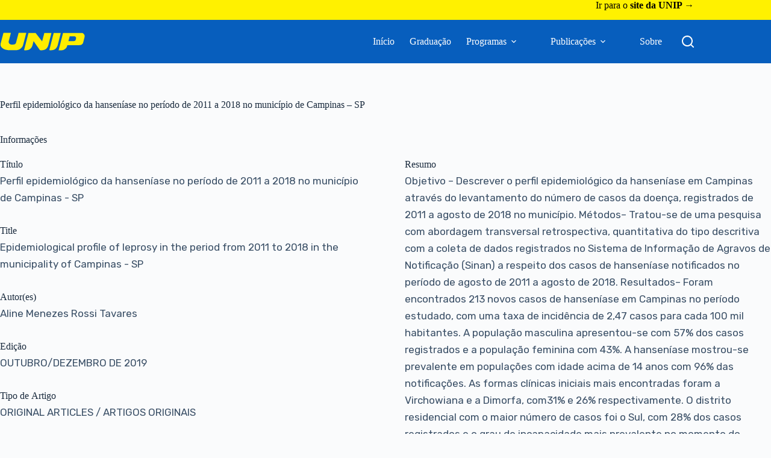

--- FILE ---
content_type: text/css
request_url: https://repositorio.unip.br/wp-content/plugins/tainacan/assets/css/tainacan-gutenberg-block-related-items-list.css
body_size: 558
content:
.sr-only{position:absolute;width:1px;height:1px;padding:0;margin:-1px;overflow:hidden;clip:rect(0, 0, 0, 0);border:0}.wp-block-tainacan-related-items{margin:.5em auto;width:100%}.wp-block-tainacan-related-items .spinner-container{min-height:56px;padding:1em;display:flex;justify-content:center;align-items:center;color:var(--tainacan-block-gray4, #505253)}@-webkit-keyframes skeleton-animation{0%{opacity:1}50%{opacity:.2}100%{opacity:1}}@-moz-keyframes skeleton-animation{0%{opacity:1}50%{opacity:.2}100%{opacity:1}}@-o-keyframes skeleton-animation{0%{opacity:1}50%{opacity:.2}100%{opacity:1}}@keyframes skeleton-animation{0%{opacity:1}50%{opacity:.2}100%{opacity:1}}.wp-block-tainacan-related-items .skeleton{border-radius:2px;background:var(--tainacan-block-gray1, #f2f2f2);-webkit-animation:skeleton-animation 1.8s ease infinite;-moz-animation:skeleton-animation 1.8s ease infinite;-o-animation:skeleton-animation 1.8s ease infinite;animation:skeleton-animation 1.8s ease infinite}.wp-block-tainacan-related-items .related-items-edit-container{position:relative}.wp-block-tainacan-related-items .related-items-edit-container .skeleton{min-height:150px}.wp-block-tainacan-related-items .has-view-more-link--bottom-right .related-items-view-more-link{text-align:right}@media screen and (min-width: 768px){.wp-block-tainacan-related-items .has-view-more-link--top-right h2,.wp-block-tainacan-related-items .has-view-more-link--top-right h3,.wp-block-tainacan-related-items .has-view-more-link--top-right h4{display:inline-block}.wp-block-tainacan-related-items .has-view-more-link--top-right .related-items-view-more-link,.wp-block-tainacan-related-items .has-view-more-link--bottom-right .related-items-view-more-link{float:right;margin-left:1em}}/*# sourceMappingURL=tainacan-gutenberg-block-related-items-list.css.map */
